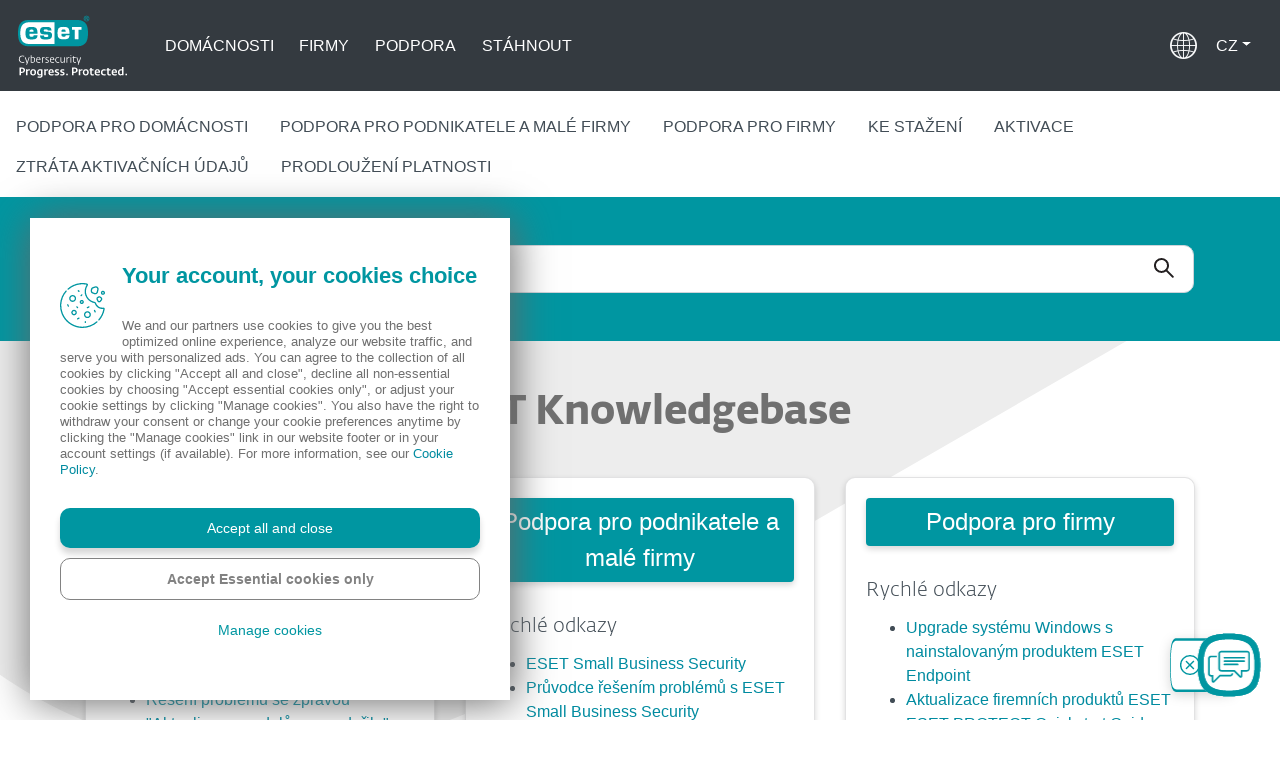

--- FILE ---
content_type: text/html; charset=UTF-8
request_url: https://support.eset.com/cz
body_size: 3334
content:
<!DOCTYPE html>
<html lang="cz" >

<head>
    <title>ESET Knowledgebase</title>
    <meta name="viewport" content="width=device-width, initial-scale=1">
    <meta name="csrf-token" content="" />

    <meta name="description" content="">
    <meta name="author" content="">
    <meta name="copyright" content="© 2021, ESET, spol. s r.o. All right reserved.">
    <link rel="canonical" href="https://support.eset.com/cz" />

    

        <meta name="robots" content="index, follow" />
    
    <!-- Favicon -->
    <link rel="shortcut icon" href="https://support.eset.com/images/icons/favicon.ico" type="image/x-icon">

    <!-- App CSS -->
    <link rel="stylesheet" type="text/css" href="/css/app.css?id=00b80a618a7426d5cd3d">
            <!-- Google Tag Manager -->
    <script>
        (function(w, d, s, l, i) {
            w[l] = w[l] || [];
            w[l].push({
                'gtm.start': new Date().getTime(),
                event: 'gtm.js'
            });
            var f = d.getElementsByTagName(s)[0],
                j = d.createElement(s),
                dl = l != 'dataLayer' ? '&l=' + l : '';
            j.async = true;
            j.src =
                'https://www.googletagmanager.com/gtm.js?id=' + i + dl;
            f.parentNode.insertBefore(j, f);
        })(window, document, 'script', 'dataLayer', 'GTM-N7WFZP3');
    </script>
        <!-- End Google Tag Manager -->
</head>
<body>
    <!-- Google Tag Manager (noscript) -->
    <noscript>
        <iframe src="https://www.googletagmanager.com/ns.html?id=GTM-N7WFZP3" height="0" width="0" style="display:none;visibility:hidden"></iframe>
    </noscript>
    <!-- End Google Tag Manager (noscript) -->

    <div id="app">
        <header>
    <base-header
            :nav-items="[{&quot;name&quot;:&quot;Dom\u00e1cnosti&quot;,&quot;route&quot;:&quot;https:\/\/go.eset.com\/for-home\/&quot;,&quot;target&quot;:&quot;_self&quot;},{&quot;name&quot;:&quot;Firmy&quot;,&quot;route&quot;:&quot;https:\/\/go.eset.com\/for-business\/&quot;,&quot;target&quot;:&quot;_self&quot;},{&quot;name&quot;:&quot;Podpora&quot;,&quot;route&quot;:&quot;\/&quot;,&quot;target&quot;:&quot;_self&quot;},{&quot;name&quot;:&quot;St\u00e1hnout&quot;,&quot;route&quot;:&quot;https:\/\/go.eset.com\/free-download\/&quot;,&quot;target&quot;:&quot;_self&quot;}]"
            :secondary-nav="{&quot;internal&quot;:[{&quot;name&quot;:&quot;Podpora pro dom\u00e1cnosti&quot;,&quot;route&quot;:&quot;home&quot;},{&quot;name&quot;:&quot;Podpora pro podnikatele a mal\u00e9 firmy&quot;,&quot;route&quot;:&quot;small-office&quot;},{&quot;name&quot;:&quot;Podpora pro firmy&quot;,&quot;route&quot;:&quot;business&quot;}],&quot;external&quot;:[{&quot;name&quot;:&quot;Ke sta\u017een\u00ed&quot;,&quot;route&quot;:&quot;https:\/\/www.eset.com\/cz\/domacnosti\/stahnout\/&quot;},{&quot;name&quot;:&quot;Aktivace&quot;,&quot;route&quot;:&quot;https:\/\/go.eset.com\/activate\/&quot;},{&quot;name&quot;:&quot;Ztr\u00e1ta aktiva\u010dn\u00edch \u00fadaj\u016f&quot;,&quot;route&quot;:&quot;https:\/\/www.eset.com\/cz\/podpora\/ztracena-licence\/&quot;},{&quot;name&quot;:&quot;Prodlou\u017een\u00ed platnosti&quot;,&quot;route&quot;:&quot;https:\/\/go.eset.com\/renew\/&quot;}]}"
            :languages="[{&quot;id&quot;:1,&quot;name&quot;:&quot;English&quot;,&quot;code&quot;:&quot;en&quot;,&quot;is_rtl&quot;:0,&quot;is_public&quot;:1,&quot;is_automatically_translatable&quot;:0,&quot;automated_translation_status&quot;:0,&quot;automated_translation_code&quot;:&quot;&quot;},{&quot;id&quot;:3,&quot;name&quot;:&quot;Nederlands&quot;,&quot;code&quot;:&quot;nl&quot;,&quot;is_rtl&quot;:0,&quot;is_public&quot;:1,&quot;is_automatically_translatable&quot;:1,&quot;automated_translation_status&quot;:0,&quot;automated_translation_code&quot;:&quot;NL&quot;},{&quot;id&quot;:4,&quot;name&quot;:&quot;Fran\u00e7ais&quot;,&quot;code&quot;:&quot;fr&quot;,&quot;is_rtl&quot;:0,&quot;is_public&quot;:1,&quot;is_automatically_translatable&quot;:1,&quot;automated_translation_status&quot;:0,&quot;automated_translation_code&quot;:&quot;FR&quot;},{&quot;id&quot;:5,&quot;name&quot;:&quot;Deutsch&quot;,&quot;code&quot;:&quot;de&quot;,&quot;is_rtl&quot;:0,&quot;is_public&quot;:1,&quot;is_automatically_translatable&quot;:1,&quot;automated_translation_status&quot;:0,&quot;automated_translation_code&quot;:&quot;DE&quot;},{&quot;id&quot;:7,&quot;name&quot;:&quot;Magyar&quot;,&quot;code&quot;:&quot;hu&quot;,&quot;is_rtl&quot;:0,&quot;is_public&quot;:1,&quot;is_automatically_translatable&quot;:1,&quot;automated_translation_status&quot;:0,&quot;automated_translation_code&quot;:&quot;HU&quot;},{&quot;id&quot;:8,&quot;name&quot;:&quot;Italiano&quot;,&quot;code&quot;:&quot;it&quot;,&quot;is_rtl&quot;:0,&quot;is_public&quot;:1,&quot;is_automatically_translatable&quot;:1,&quot;automated_translation_status&quot;:0,&quot;automated_translation_code&quot;:&quot;IT&quot;},{&quot;id&quot;:9,&quot;name&quot;:&quot;Polski&quot;,&quot;code&quot;:&quot;pl&quot;,&quot;is_rtl&quot;:0,&quot;is_public&quot;:1,&quot;is_automatically_translatable&quot;:1,&quot;automated_translation_status&quot;:0,&quot;automated_translation_code&quot;:&quot;PL&quot;},{&quot;id&quot;:10,&quot;name&quot;:&quot;Portugu\u00eas&quot;,&quot;code&quot;:&quot;pt&quot;,&quot;is_rtl&quot;:0,&quot;is_public&quot;:1,&quot;is_automatically_translatable&quot;:1,&quot;automated_translation_status&quot;:0,&quot;automated_translation_code&quot;:&quot;PT-BR&quot;},{&quot;id&quot;:13,&quot;name&quot;:&quot;Slovensk\u00fd&quot;,&quot;code&quot;:&quot;sk&quot;,&quot;is_rtl&quot;:0,&quot;is_public&quot;:1,&quot;is_automatically_translatable&quot;:0,&quot;automated_translation_status&quot;:0,&quot;automated_translation_code&quot;:&quot;SK&quot;},{&quot;id&quot;:14,&quot;name&quot;:&quot;Espa\u00f1ol&quot;,&quot;code&quot;:&quot;es&quot;,&quot;is_rtl&quot;:0,&quot;is_public&quot;:1,&quot;is_automatically_translatable&quot;:1,&quot;automated_translation_status&quot;:0,&quot;automated_translation_code&quot;:&quot;ES&quot;},{&quot;id&quot;:16,&quot;name&quot;:&quot;T\u00fcrk\u00e7e&quot;,&quot;code&quot;:&quot;tr&quot;,&quot;is_rtl&quot;:0,&quot;is_public&quot;:1,&quot;is_automatically_translatable&quot;:1,&quot;automated_translation_status&quot;:0,&quot;automated_translation_code&quot;:&quot;TR&quot;},{&quot;id&quot;:17,&quot;name&quot;:&quot;\u7b80\u4f53\u5b57 simplified Chinese&quot;,&quot;code&quot;:&quot;cn&quot;,&quot;is_rtl&quot;:0,&quot;is_public&quot;:1,&quot;is_automatically_translatable&quot;:1,&quot;automated_translation_status&quot;:0,&quot;automated_translation_code&quot;:&quot;ZH&quot;},{&quot;id&quot;:18,&quot;name&quot;:&quot;Eesti&quot;,&quot;code&quot;:&quot;ee&quot;,&quot;is_rtl&quot;:0,&quot;is_public&quot;:1,&quot;is_automatically_translatable&quot;:1,&quot;automated_translation_status&quot;:0,&quot;automated_translation_code&quot;:&quot;ET&quot;},{&quot;id&quot;:19,&quot;name&quot;:&quot;\ud55c\uad6d\uc5b4 Korean&quot;,&quot;code&quot;:&quot;kr&quot;,&quot;is_rtl&quot;:0,&quot;is_public&quot;:1,&quot;is_automatically_translatable&quot;:1,&quot;automated_translation_status&quot;:0,&quot;automated_translation_code&quot;:&quot;KO&quot;},{&quot;id&quot;:20,&quot;name&quot;:&quot;Lietuvi\u0173&quot;,&quot;code&quot;:&quot;lt&quot;,&quot;is_rtl&quot;:0,&quot;is_public&quot;:1,&quot;is_automatically_translatable&quot;:1,&quot;automated_translation_status&quot;:1,&quot;automated_translation_code&quot;:&quot;LT&quot;},{&quot;id&quot;:21,&quot;name&quot;:&quot;Latvie\u0161u&quot;,&quot;code&quot;:&quot;lv&quot;,&quot;is_rtl&quot;:0,&quot;is_public&quot;:1,&quot;is_automatically_translatable&quot;:1,&quot;automated_translation_status&quot;:0,&quot;automated_translation_code&quot;:&quot;LV&quot;},{&quot;id&quot;:23,&quot;name&quot;:&quot;\u0420\u0443\u0441\u0441\u043a\u0438\u0439 Russian&quot;,&quot;code&quot;:&quot;ru&quot;,&quot;is_rtl&quot;:0,&quot;is_public&quot;:1,&quot;is_automatically_translatable&quot;:1,&quot;automated_translation_status&quot;:0,&quot;automated_translation_code&quot;:&quot;RU&quot;},{&quot;id&quot;:25,&quot;name&quot;:&quot;Svenska&quot;,&quot;code&quot;:&quot;se&quot;,&quot;is_rtl&quot;:0,&quot;is_public&quot;:1,&quot;is_automatically_translatable&quot;:1,&quot;automated_translation_status&quot;:0,&quot;automated_translation_code&quot;:&quot;SV&quot;},{&quot;id&quot;:26,&quot;name&quot;:&quot;Dansk&quot;,&quot;code&quot;:&quot;dk&quot;,&quot;is_rtl&quot;:0,&quot;is_public&quot;:1,&quot;is_automatically_translatable&quot;:1,&quot;automated_translation_status&quot;:0,&quot;automated_translation_code&quot;:&quot;DA&quot;},{&quot;id&quot;:27,&quot;name&quot;:&quot;\u010cesky&quot;,&quot;code&quot;:&quot;cz&quot;,&quot;is_rtl&quot;:0,&quot;is_public&quot;:1,&quot;is_automatically_translatable&quot;:0,&quot;automated_translation_status&quot;:0,&quot;automated_translation_code&quot;:&quot;CS&quot;},{&quot;id&quot;:28,&quot;name&quot;:&quot;\u0411\u044a\u043b\u0433\u0430\u0440\u0441\u043a\u0438 Bulgarian&quot;,&quot;code&quot;:&quot;bg&quot;,&quot;is_rtl&quot;:0,&quot;is_public&quot;:1,&quot;is_automatically_translatable&quot;:1,&quot;automated_translation_status&quot;:0,&quot;automated_translation_code&quot;:&quot;BG&quot;},{&quot;id&quot;:29,&quot;name&quot;:&quot;Suomi&quot;,&quot;code&quot;:&quot;fi&quot;,&quot;is_rtl&quot;:0,&quot;is_public&quot;:1,&quot;is_automatically_translatable&quot;:1,&quot;automated_translation_status&quot;:0,&quot;automated_translation_code&quot;:&quot;FI&quot;},{&quot;id&quot;:30,&quot;name&quot;:&quot;\u0395\u03bb\u03bb\u03b7\u03bd\u03b9\u03ba\u03ac Greek&quot;,&quot;code&quot;:&quot;gr&quot;,&quot;is_rtl&quot;:0,&quot;is_public&quot;:1,&quot;is_automatically_translatable&quot;:1,&quot;automated_translation_status&quot;:0,&quot;automated_translation_code&quot;:&quot;EL&quot;},{&quot;id&quot;:31,&quot;name&quot;:&quot;Bahasa Indonesia&quot;,&quot;code&quot;:&quot;id&quot;,&quot;is_rtl&quot;:0,&quot;is_public&quot;:1,&quot;is_automatically_translatable&quot;:1,&quot;automated_translation_status&quot;:0,&quot;automated_translation_code&quot;:&quot;ID&quot;},{&quot;id&quot;:32,&quot;name&quot;:&quot;\u65e5\u672c\u8a9e Japanese&quot;,&quot;code&quot;:&quot;jp&quot;,&quot;is_rtl&quot;:0,&quot;is_public&quot;:1,&quot;is_automatically_translatable&quot;:1,&quot;automated_translation_status&quot;:0,&quot;automated_translation_code&quot;:&quot;JA&quot;},{&quot;id&quot;:33,&quot;name&quot;:&quot;Sloven\u0161\u010dina&quot;,&quot;code&quot;:&quot;si&quot;,&quot;is_rtl&quot;:0,&quot;is_public&quot;:1,&quot;is_automatically_translatable&quot;:1,&quot;automated_translation_status&quot;:0,&quot;automated_translation_code&quot;:&quot;SL&quot;},{&quot;id&quot;:34,&quot;name&quot;:&quot;\u0423\u043a\u0440\u0430\u0457\u043d\u0441\u044c\u043a\u0430 \u043c\u043e\u0432\u0430&quot;,&quot;code&quot;:&quot;ua&quot;,&quot;is_rtl&quot;:0,&quot;is_public&quot;:1,&quot;is_automatically_translatable&quot;:1,&quot;automated_translation_status&quot;:0,&quot;automated_translation_code&quot;:&quot;UK&quot;},{&quot;id&quot;:35,&quot;name&quot;:&quot;Rom\u00e2n\u0103&quot;,&quot;code&quot;:&quot;ro&quot;,&quot;is_rtl&quot;:0,&quot;is_public&quot;:1,&quot;is_automatically_translatable&quot;:1,&quot;automated_translation_status&quot;:0,&quot;automated_translation_code&quot;:&quot;RO&quot;},{&quot;id&quot;:36,&quot;name&quot;:&quot;Norsk (bokm\u00e5l)&quot;,&quot;code&quot;:&quot;no&quot;,&quot;is_rtl&quot;:0,&quot;is_public&quot;:1,&quot;is_automatically_translatable&quot;:1,&quot;automated_translation_status&quot;:0,&quot;automated_translation_code&quot;:&quot;NB&quot;}]"
            language="cz"
            :primary-language="{&quot;id&quot;:27,&quot;name&quot;:&quot;\u010cesky&quot;,&quot;code&quot;:&quot;cz&quot;,&quot;is_rtl&quot;:0,&quot;is_public&quot;:1,&quot;is_automatically_translatable&quot;:0,&quot;automated_translation_status&quot;:0,&quot;automated_translation_code&quot;:&quot;CS&quot;}"
            :fallback-languages="[{&quot;id&quot;:1,&quot;name&quot;:&quot;English&quot;,&quot;code&quot;:&quot;en&quot;,&quot;is_rtl&quot;:0,&quot;is_public&quot;:1,&quot;is_automatically_translatable&quot;:0,&quot;automated_translation_status&quot;:0,&quot;automated_translation_code&quot;:&quot;&quot;}]"
            lang-placeholder="Jazyk"
            path-name="home.index"
            search-placeholder="Zadejte do tohoto řádku, s čím potřebujete poradit"
            search-action-url="/cz/search"
            search-ajax-url="/cz/search-api/default"
    ></base-header>
</header>

            <section class="page splitpage">
        <div class="container">
            <div class="row">
                <div class="col">
                    <Alerts alerttype="Upozornění: "></Alerts>
                    <h1>ESET Knowledgebase</h1>
                    <div class="card-deck">
                        <div class="card">
                            <div class="card-body">
                                <a href="https://support.eset.com/cz/home"
                                   class="btn btn-secondary btn-block entry-btn">Podpora pro domácnosti</a>
                                <div class="quick-links">
                                    <h5>Rychlé odkazy</h5>
                                    <ul>
                                                                                    <li><a href="https://support.eset.com/cz/kb570-obnovte-si-predplatne-spolecnosti-eset">Obnovte si předplatné společnosti ESET</a></li>
                                                                                    <li><a href="https://support.eset.com/cz/kb2388-muj-aktivacni-klic-nefunguje">Můj aktivační klíč nefunguje</a></li>
                                                                                    <li><a href="https://support.eset.com/cz/kb2850-reseni-problemu-se-zpravou-aktualizace-modulu-se-nezdarila-windows">Řešení problémů se zprávou &quot;Aktualizace modulů se nezdařila&quot; (Windows)</a></li>
                                                                            </ul>
                                </div>

                            </div>
                        </div>
                                                <div class="card">
                            <div class="card-body">
                                <a href="https://support.eset.com/cz/small-office"
                                   class="btn btn-secondary btn-block entry-btn">Podpora pro podnikatele a malé firmy</a>
                                <div class="quick-links">
                                    <h5>Rychlé odkazy</h5>
                                    <ul>
                                                                                    <li><a href="https://support.eset.com/cz/kb8620-eset-small-business-security">ESET Small Business Security</a></li>
                                                                                    <li><a href="https://support.eset.com/cz/kb8574-pruvodce-resenim-problemu-s-eset-small-business-security">Průvodce řešením problémů s ESET Small Business Security</a></li>
                                                                                    <li><a href="https://support.eset.com/cz/kb8607-pruvodce-resenim-problemu-s-eset-safe-server">Průvodce řešením problémů s ESET Safe Server</a></li>
                                                                            </ul>
                                </div>

                            </div>
                        </div>
                                                <div class="card">
                            <div class="card-body">
                                <a href="https://support.eset.com/cz/business"
                                   class="btn btn-secondary btn-block entry-btn">Podpora pro firmy</a>
                                <div class="quick-links">
                                    <h5>Rychlé odkazy</h5>
                                    <ul>
                                                                                    <li><a href="https://support.eset.com/cz/kb3749-upgrade-systemu-windows-s-nainstalovanym-produktem-eset-endpoint">Upgrade systému Windows s nainstalovaným produktem ESET Endpoint</a></li>
                                                                                    <li><a href="https://support.eset.com/cz/kb3580-aktualizace-firemnich-produktu-eset">Aktualizace firemních produktů ESET</a></li>
                                                                                    <li><a href="https://support.eset.com/en/esetprotectsubscription">ESET PROTECT Quickstart Guide</a></li>
                                                                            </ul>
                                </div>

                            </div>
                        </div>
                    </div>
                </div>
            </div>
        </div>
    </section>

        <section class="help text-center">
    <div class="container">
        <div class="row">
            <div class="col"><h3>Další pomoc</h3></div>
        </div>
        <div class="row help-items mt-3 mb-3">
                            <div class="col-md-2">
                    <a href="https://help.eset.com/" class="help-item">
                        <div>
                            <img src="https://support.eset.com/images/icons/Icon_User-Guides.svg" class="help-item-img" alt="">
                            <h4>Uživatelské příručky</h4>
                        </div>
                    </a>
                </div>
                            <div class="col-md-2">
                    <a href="https://forum.eset.com/" class="help-item">
                        <div>
                            <img src="https://support.eset.com/images/icons/Icon_Forum.svg" class="help-item-img" alt="">
                            <h4>ESET Fórum</h4>
                        </div>
                    </a>
                </div>
                            <div class="col-md-2">
                    <a href="https://www.youtube.com/user/ESETKnowledgebase" class="help-item">
                        <div>
                            <img src="https://support.eset.com/images/icons/Icon_YouTube.svg" class="help-item-img" alt="">
                            <h4>Videa na YouTube</h4>
                        </div>
                    </a>
                </div>
            
            <div class="col-md-3 help-items-links">
                                    <a href="https://status.eset.com/" class="help-item-links" target="">
                        ESET Status Portal
                    </a>
                
                <a href="https://go.eset.com/contact-support/" class="help-item-links"
                   target="_blank">
                    ESET Technical Support
                </a>
            </div>

            <div class="col-md-3">
                <a href="https://login.eset.com/login" class="help-item">
                    <div>
                        <img src="https://support.eset.com/images/icons/Icon_Existing-Customer.svg" class="help-item-img" alt="">
                        <h4>Stávající zákazník?</h4>
                    </div>
                </a>
            </div>
        </div>

        
    </div>
</section>

<footer class="footer-main">
    <div class="container-fluid">
        <div class="row">
            <div class="col-md-3 col-sm-12 eset-logo-wrapper d-flex">
                <i class="eset-logo-footer"></i>
            </div>
            <div class="col-md-6 col-sm-12 footer-navigation-wrapper">
                <div class="social-icons mt-4 mt-md-0">
    <a href="https://www.facebook.com/eset" target="_blank" class="facebook">
        <span class="social-icon social-icon-facebook"></span>
    </a>
    <a href="https://www.youtube.com/user/esetglobal" target="_blank" class="youtube">
        <span class="social-icon social-icon-youtube"></span>
    </a>
    <a href="https://www.linkedin.com/company/eset/" target="_blank" class="linkedin">
        <span class="social-icon social-icon-linkedin"></span>
    </a>
    <a href="https://www.instagram.com/eset_slovensko/" target="_blank" class="instagram">
        <span class="social-icon social-icon-instagram"></span>
    </a>
    <a href="https://twitter.com/esetglobal" target="_blank" class="twitter">
        <span class="social-icon social-icon-twitter"></span>
    </a>
    <a href="https://www.eset.com/int/rss/" target="_blank" class="rss">
        <span class="social-icon social-icon-rss"></span>
    </a>
</div>
                <div class="footer-navigation">
                                            <span>
                            <a href="https://go.eset.com/footer-contact/" title="Kontakt" >
                                Kontakt
                            </a>
                        </span>
                                            <span>
                            <a href="https://go.eset.com/footer-privacy/" title="Ochrana osobních údajů" >
                                Ochrana osobních údajů
                            </a>
                        </span>
                                            <span>
                            <a href="https://go.eset.com/footer-legal/" title="Právní informace" >
                                Právní informace
                            </a>
                        </span>
                                            <span>
                            <a href="https://www.eset.com/int/security-vulnerability-reporting/" title="Nahlášení zranitelností" >
                                Nahlášení zranitelností
                            </a>
                        </span>
                                            <span>
                            <a href="https://go.eset.com/footer-sitemap/" title="Mapa stránek" >
                                Mapa stránek
                            </a>
                        </span>
                                            <span>
                            <a href="#" title="Správa souborů cookie"  id="manage-cookies" >
                                Správa souborů cookie
                            </a>
                        </span>
                                    </div>
                <div class="copyright">
                    <p>© 1992 - 2026 ESET, spol. s r.o. - Všechna práva vyhrazena. Ochranné známky zde použité jsou ochranné známky nebo registrované ochranné známky společnosti ESET, spol. s r.o. nebo ESET North America. Všechny ostatní názvy a značky jsou registrovanými ochrannými známkami příslušných společností.</p>
                </div>
            </div>
            <div class="col-md-3 d-sm-none"></div>
        </div>
    </div>
</footer>

        <div id="webchat"></div>

<script type="application/javascript">
	function fontFamily(fonts) {
		return fonts.map(font => `'${font}'`).join(', ');
	}

	window.esetChatbotInitialized = false;
	window.chatbot = {
		generateTokenUrl: 'https://support.eset.com/chatbot/token/generate',
		refreshTokenUrl: 'https://support.eset.com/chatbot/token/refresh',
		bubbleInfoText: 'Chatujte s ESET AI Advisor pro technickou podporu',
		connectingText: 'Počkejte prosím, než se připojíme.',
		restartChatText: 'Restart chatu',
        privacyPolicyText: 'Zásady ochrany osobních údajů',
		sendTypingIndicator: true,
        pushVariables: {
			'LanguagePath' : 'cz',
			'currentURL' : window.location.href
        },
		styleOptions: {
			primaryFont: fontFamily(['Fedra', 'Tahoma', 'sans-serif']),
			suggestedActionKeyboardFocusIndicatorBorderWidth: 0,
			transcriptActivityVisualKeyboardIndicatorWidth: 0,
			bubbleBackground: '#EDEDED',
			bubbleBorderColor: '#EDEDED',
			bubbleBorderRadius: 10,
			bubbleTextColor: '#424D56',
			bubbleNubSize: 2,
			bubbleNubOffset: 'bottom',
			bubbleMaxWidth: '90%',
			bubbleFromUserBackground: '#0096A1',
			bubbleFromUserBorderColor: '#0096A1',
			bubbleFromUserBorderRadius: 10,
			bubbleFromUserTextColor: '#FFFFFF',
			bubbleFromUserNubSize: 2,
			bubbleFromUserNubOffset: 'bottom',
			sendBoxTextWrap: true,
			hideUploadButton: true,
			suggestedActionBackgroundColor: 'White',
			suggestedActionBorder: null,
			suggestedActionBorderColor: '#00717f',
			suggestedActionBorderRadius: 8,
			suggestedActionBorderStyle: 'solid',
			suggestedActionBorderWidth: 1,
			suggestedActionHeight: 40,
			suggestedActionImageHeight: 20,
			suggestedActionLayout: 'carousel',
			suggestedActionTextColor: '#00717f',
            typingAnimationDuration: 5000,
			feedbackActionsPlacement: 'activity-actions'
		},
		locale: 'CS',
	};
</script>

    </div>
    <script type="text/javascript" src="/js/app.js?id=928425be68804f32fef5"></script>
    <script type="application/javascript" data-enabled-languages="[&quot;cn&quot;,&quot;cz&quot;,&quot;de&quot;,&quot;dk&quot;,&quot;en&quot;,&quot;es&quot;,&quot;fi&quot;,&quot;fr&quot;,&quot;gr&quot;,&quot;id&quot;,&quot;it&quot;,&quot;jp&quot;,&quot;kr&quot;,&quot;no&quot;,&quot;nl&quot;,&quot;pl&quot;,&quot;pt&quot;,&quot;ru&quot;,&quot;se&quot;,&quot;tr&quot;]" id="chatbot">
        (function() {
            const chatbotScript = document.querySelector('#chatbot');
            if (chatbotScript.dataset.enabledLanguages.includes('cz')) {
                let script = document.createElement('script');
                script.type = 'text/javascript';
                script.src = "/js/webchat.js?id=d8c42ee8b1e5e38e1058"
                document.body.appendChild(script);
            }
        })();
    </script>
        
    <script type="application/ld+json">
    {
      "@context": "https://schema.org",
      "@type": "WebSite",
      "url": "support.eset.com/cz",
          "potentialAction": {
            "@type": "SearchAction",
            "target": {
              "@type": "EntryPoint",
              "urlTemplate": "https://support.eset.com/cz/search?q={search_term_string}"
            },
            "query-input": "required name=search_term_string"
          }
        }
</script>    </body>

</html>

--- FILE ---
content_type: image/svg+xml
request_url: https://support.eset.com/images/the-progress-shape.svg?f20ba8c20cfaac68caf42657bad3c437
body_size: -1816
content:
<svg xmlns="http://www.w3.org/2000/svg" width="3060.382" height="2315.67" viewBox="0 0 3060.382 2315.67">
  <path id="the-progress-shape-rgb" d="M2715.634,1176.535l46.466-26.818c113.925-67.781,236.257-159.781,282.059-330.712a.8.8,0,0,1,.054-.2h0s.036-.126.054-.179c45.8-170.931-14.126-311.764-78.914-427.427l-26.818-46.466-26.818-46.466C2843.936,184.345,2751.936,62.013,2581,16.21a.815.815,0,0,1-.2-.054h0s-.125-.036-.179-.054C2409.7-29.7,2268.864,30.229,2153.2,95.016l-46.466,26.818-1762,1017.288-46.466,26.818C184.345,1233.722,62.013,1325.722,16.21,1496.653a.8.8,0,0,1-.054.2h0s-.036.126-.054.179c-45.8,170.932,14.126,311.764,78.913,427.427l26.818,46.466,26.818,46.466c67.781,113.924,159.781,236.256,330.712,282.059a.8.8,0,0,1,.2.054h0s.126.036.179.054c170.931,45.8,311.764-14.126,427.427-78.914l46.466-26.818L2715.616,1176.536Z" transform="translate(0.006 0.006)" fill="#ededed"/>
</svg>


--- FILE ---
content_type: image/svg+xml
request_url: https://support.eset.com/images/icons/Icon_Forum.svg
body_size: -1019
content:
<?xml version="1.0" encoding="UTF-8"?>
<svg xmlns="http://www.w3.org/2000/svg" xmlns:xlink="http://www.w3.org/1999/xlink" width="96pt" height="96pt" viewBox="0 0 96 96" version="1.1">
<g id="surface151876">
<path style=" stroke:none;fill-rule:nonzero;fill:rgb(100%,100%,100%);fill-opacity:1;" d="M 13.441406 3.839844 C 10.265625 3.839844 7.679688 6.425781 7.679688 9.601562 L 7.679688 11.746094 L 0.765625 17.28125 L 7.679688 22.808594 L 7.679688 24.960938 C 7.679688 28.132812 10.265625 30.71875 13.441406 30.71875 L 71.039062 30.71875 C 74.210938 30.71875 76.800781 28.132812 76.800781 24.960938 L 76.800781 9.601562 C 76.800781 6.425781 74.210938 3.839844 71.039062 3.839844 Z M 21.121094 15.359375 C 22.175781 15.359375 23.039062 16.222656 23.039062 17.28125 C 23.039062 18.335938 22.175781 19.199219 21.121094 19.199219 C 20.0625 19.199219 19.199219 18.335938 19.199219 17.28125 C 19.199219 16.222656 20.0625 15.359375 21.121094 15.359375 Z M 28.800781 15.359375 C 29.859375 15.359375 30.71875 16.222656 30.71875 17.28125 C 30.71875 18.335938 29.859375 19.199219 28.800781 19.199219 C 27.742188 19.199219 26.878906 18.335938 26.878906 17.28125 C 26.878906 16.222656 27.742188 15.359375 28.800781 15.359375 Z M 36.480469 15.359375 C 37.539062 15.359375 38.398438 16.222656 38.398438 17.28125 C 38.398438 18.335938 37.539062 19.199219 36.480469 19.199219 C 35.421875 19.199219 34.558594 18.335938 34.558594 17.28125 C 34.558594 16.222656 35.421875 15.359375 36.480469 15.359375 Z M 44.160156 15.359375 C 45.21875 15.359375 46.078125 16.222656 46.078125 17.28125 C 46.078125 18.335938 45.21875 19.199219 44.160156 19.199219 C 43.101562 19.199219 42.238281 18.335938 42.238281 17.28125 C 42.238281 16.222656 43.101562 15.359375 44.160156 15.359375 Z M 51.839844 15.359375 C 52.898438 15.359375 53.761719 16.222656 53.761719 17.28125 C 53.761719 18.335938 52.898438 19.199219 51.839844 19.199219 C 50.78125 19.199219 49.921875 18.335938 49.921875 17.28125 C 49.921875 16.222656 50.78125 15.359375 51.839844 15.359375 Z M 21.121094 34.558594 C 17.949219 34.558594 15.359375 37.148438 15.359375 40.320312 L 15.359375 42.472656 L 8.445312 48 L 15.359375 53.527344 L 15.359375 55.679688 C 15.359375 58.851562 17.949219 61.441406 21.121094 61.441406 L 78.71875 61.441406 C 81.890625 61.441406 84.480469 58.851562 84.480469 55.679688 L 84.480469 40.320312 C 84.480469 37.148438 81.890625 34.558594 78.71875 34.558594 Z M 28.800781 46.078125 C 29.859375 46.078125 30.71875 46.941406 30.71875 48 C 30.71875 49.058594 29.859375 49.921875 28.800781 49.921875 C 27.742188 49.921875 26.878906 49.058594 26.878906 48 C 26.878906 46.941406 27.742188 46.078125 28.800781 46.078125 Z M 36.480469 46.078125 C 37.539062 46.078125 38.398438 46.941406 38.398438 48 C 38.398438 49.058594 37.539062 49.921875 36.480469 49.921875 C 35.421875 49.921875 34.558594 49.058594 34.558594 48 C 34.558594 46.941406 35.421875 46.078125 36.480469 46.078125 Z M 44.160156 46.078125 C 45.21875 46.078125 46.078125 46.941406 46.078125 48 C 46.078125 49.058594 45.21875 49.921875 44.160156 49.921875 C 43.101562 49.921875 42.238281 49.058594 42.238281 48 C 42.238281 46.941406 43.101562 46.078125 44.160156 46.078125 Z M 28.800781 65.28125 C 25.628906 65.28125 23.039062 67.867188 23.039062 71.039062 L 23.039062 73.191406 L 16.125 78.71875 L 23.039062 84.246094 L 23.039062 86.398438 C 23.039062 89.574219 25.628906 92.160156 28.800781 92.160156 L 86.398438 92.160156 C 89.574219 92.160156 92.160156 89.574219 92.160156 86.398438 L 92.160156 71.039062 C 92.160156 67.867188 89.574219 65.28125 86.398438 65.28125 Z M 36.480469 76.800781 C 37.539062 76.800781 38.398438 77.664062 38.398438 78.71875 C 38.398438 79.777344 37.539062 80.640625 36.480469 80.640625 C 35.421875 80.640625 34.558594 79.777344 34.558594 78.71875 C 34.558594 77.664062 35.421875 76.800781 36.480469 76.800781 Z M 44.160156 76.800781 C 45.21875 76.800781 46.078125 77.664062 46.078125 78.71875 C 46.078125 79.777344 45.21875 80.640625 44.160156 80.640625 C 43.101562 80.640625 42.238281 79.777344 42.238281 78.71875 C 42.238281 77.664062 43.101562 76.800781 44.160156 76.800781 Z M 51.839844 76.800781 C 52.898438 76.800781 53.761719 77.664062 53.761719 78.71875 C 53.761719 79.777344 52.898438 80.640625 51.839844 80.640625 C 50.78125 80.640625 49.921875 79.777344 49.921875 78.71875 C 49.921875 77.664062 50.78125 76.800781 51.839844 76.800781 Z M 59.519531 76.800781 C 60.578125 76.800781 61.441406 77.664062 61.441406 78.71875 C 61.441406 79.777344 60.578125 80.640625 59.519531 80.640625 C 58.460938 80.640625 57.601562 79.777344 57.601562 78.71875 C 57.601562 77.664062 58.460938 76.800781 59.519531 76.800781 Z M 67.199219 76.800781 C 68.257812 76.800781 69.121094 77.664062 69.121094 78.71875 C 69.121094 79.777344 68.257812 80.640625 67.199219 80.640625 C 66.140625 80.640625 65.28125 79.777344 65.28125 78.71875 C 65.28125 77.664062 66.140625 76.800781 67.199219 76.800781 Z M 74.878906 76.800781 C 75.9375 76.800781 76.800781 77.664062 76.800781 78.71875 C 76.800781 79.777344 75.9375 80.640625 74.878906 80.640625 C 73.824219 80.640625 72.960938 79.777344 72.960938 78.71875 C 72.960938 77.664062 73.824219 76.800781 74.878906 76.800781 Z M 74.878906 76.800781 "/>
</g>
</svg>


--- FILE ---
content_type: image/svg+xml
request_url: https://support.eset.com/images/icons/Icon_YouTube.svg
body_size: -1713
content:
<?xml version="1.0" encoding="UTF-8"?>
<svg xmlns="http://www.w3.org/2000/svg" xmlns:xlink="http://www.w3.org/1999/xlink" width="96pt" height="96pt" viewBox="0 0 96 96" version="1.1">
<g id="surface255055">
<path style=" stroke:none;fill-rule:nonzero;fill:rgb(100%,100%,100%);fill-opacity:1;" d="M 0 48 C 0 21.492188 21.492188 0 48 0 C 74.507812 0 96 21.492188 96 48 C 96 74.507812 74.507812 96 48 96 C 21.492188 96 0 74.507812 0 48 Z M 48 92.160156 C 72.390625 92.160156 92.160156 72.390625 92.160156 48 C 92.160156 23.609375 72.390625 3.839844 48 3.839844 C 23.609375 3.839844 3.839844 23.609375 3.839844 48 C 3.839844 72.390625 23.609375 92.160156 48 92.160156 Z M 48 92.160156 "/>
<path style=" stroke:none;fill-rule:nonzero;fill:rgb(100%,100%,100%);fill-opacity:1;" d="M 48 23.199219 C 38.5625 23.199219 26.3125 25.566406 26.3125 25.566406 L 26.28125 25.601562 C 21.984375 26.289062 18.691406 29.980469 18.691406 34.472656 L 18.691406 61.53125 C 18.699219 65.964844 21.925781 69.734375 26.304688 70.425781 L 26.3125 70.4375 C 26.3125 70.4375 38.5625 72.804688 48 72.804688 C 57.4375 72.804688 69.6875 70.4375 69.6875 70.4375 L 69.691406 70.433594 C 74.074219 69.742188 77.304688 65.96875 77.308594 61.53125 L 77.308594 34.472656 C 77.304688 30.039062 74.074219 26.269531 69.695312 25.578125 L 69.6875 25.566406 C 69.6875 25.566406 57.4375 23.199219 48 23.199219 Z M 41.234375 37.625 L 59.273438 48 L 41.234375 58.375 Z M 41.234375 37.625 "/>
</g>
</svg>


--- FILE ---
content_type: image/svg+xml
request_url: https://support.eset.com/images/footer_instagram.svg?d3a2241d4cfc4b8ffb7581d2df3cb619
body_size: -1663
content:
<svg xmlns="http://www.w3.org/2000/svg" width="30" height="30" viewBox="0 0 30 30">
  <path id="footer_insta" d="M29.213,5.174a7.352,7.352,0,0,0-1.73-2.657A7.352,7.352,0,0,0,24.826.788a11.013,11.013,0,0,0-3.641-.7C19.585.017,19.074,0,15,0S10.415.017,8.815.09a11.006,11.006,0,0,0-3.641.7,7.352,7.352,0,0,0-2.657,1.73A7.352,7.352,0,0,0,.788,5.174a11.012,11.012,0,0,0-.7,3.641C.017,10.415,0,10.926,0,15s.017,4.584.09,6.185a11.006,11.006,0,0,0,.7,3.641,7.358,7.358,0,0,0,1.73,2.657,7.352,7.352,0,0,0,2.657,1.73,11.012,11.012,0,0,0,3.641.7c1.6.073,2.111.09,6.185.09s4.585-.017,6.185-.09a11.012,11.012,0,0,0,3.641-.7,7.671,7.671,0,0,0,4.387-4.387,11.012,11.012,0,0,0,.7-3.641c.073-1.6.09-2.111.09-6.185s-.017-4.585-.091-6.185A11.013,11.013,0,0,0,29.213,5.174Zm-2,15.887a8.3,8.3,0,0,1-.517,2.785,4.967,4.967,0,0,1-2.846,2.846,8.3,8.3,0,0,1-2.785.517c-1.581.072-2.056.087-6.061.087s-4.48-.016-6.062-.087a8.289,8.289,0,0,1-2.785-.517,4.646,4.646,0,0,1-1.724-1.122,4.648,4.648,0,0,1-1.122-1.725,8.3,8.3,0,0,1-.517-2.785C2.718,19.479,2.7,19,2.7,15s.016-4.48.087-6.062a8.289,8.289,0,0,1,.517-2.785A4.646,4.646,0,0,1,4.429,4.428,4.648,4.648,0,0,1,6.154,3.306a8.3,8.3,0,0,1,2.785-.517C10.521,2.717,10.995,2.7,15,2.7s4.479.016,6.061.087a8.286,8.286,0,0,1,2.785.517,4.646,4.646,0,0,1,1.724,1.122,4.648,4.648,0,0,1,1.122,1.724,8.312,8.312,0,0,1,.517,2.785c.072,1.582.087,2.056.087,6.062S27.282,19.48,27.21,21.061ZM15,7.3A7.7,7.7,0,1,0,22.7,15,7.7,7.7,0,0,0,15,7.3ZM15,20a5,5,0,1,1,5-5A5,5,0,0,1,15,20ZM24.807,6.993a1.8,1.8,0,1,1-1.8-1.8A1.8,1.8,0,0,1,24.807,6.993Z" fill="#fff"/>
</svg>
